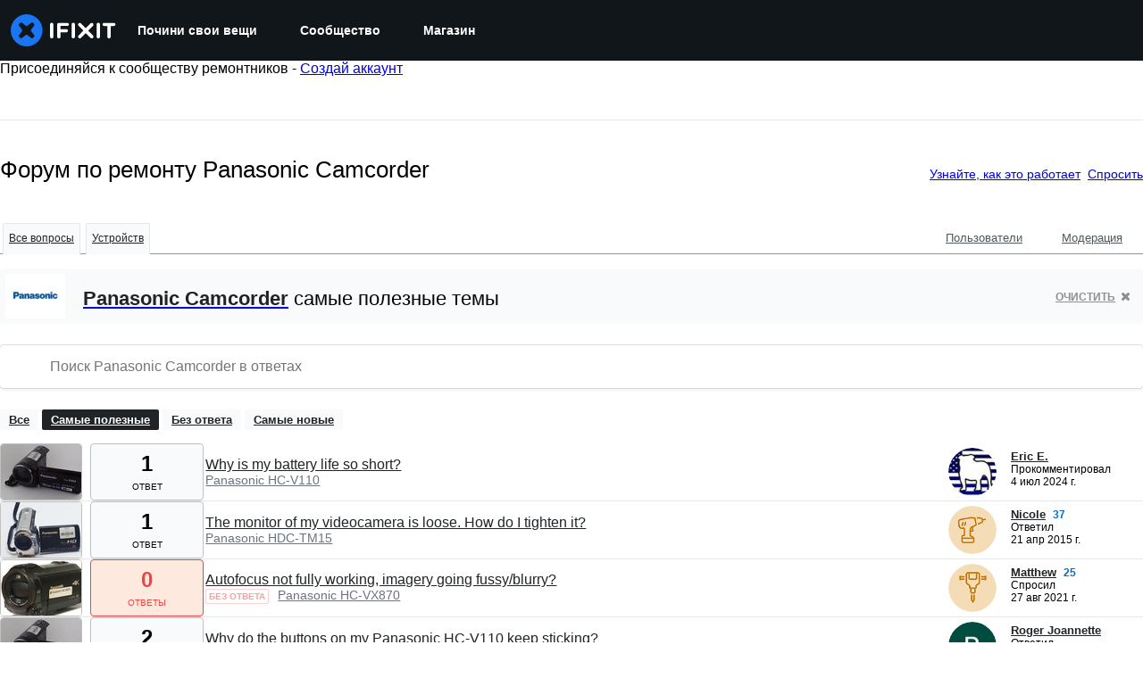

--- FILE ---
content_type: application/javascript
request_url: https://assets.cdn.ifixit.com/Assets/scripts/consent-banner.js.3adf5cc65d998333e273.js
body_size: 6178
content:
try{let e="undefined"!=typeof window?window:"undefined"!=typeof global?global:"undefined"!=typeof globalThis?globalThis:"undefined"!=typeof self?self:{},n=(new e.Error).stack;n&&(e._sentryDebugIds=e._sentryDebugIds||{},e._sentryDebugIds[n]="b5d59987-b3c4-4aca-b4e7-e3cccd518ae0",e._sentryDebugIdIdentifier="sentry-dbid-b5d59987-b3c4-4aca-b4e7-e3cccd518ae0")}catch(e){}{let e="undefined"!=typeof window?window:"undefined"!=typeof global?global:"undefined"!=typeof globalThis?globalThis:"undefined"!=typeof self?self:{};e._sentryModuleMetadata=e._sentryModuleMetadata||{},e._sentryModuleMetadata[(new e.Error).stack]=Object.assign({},e._sentryModuleMetadata[(new e.Error).stack],{"_sentryBundlerPluginAppKey:ifixitFirstParty":!0})}("undefined"!=typeof window?window:"undefined"!=typeof global?global:"undefined"!=typeof globalThis?globalThis:"undefined"!=typeof self?self:{}).SENTRY_RELEASE={id:"3ed145506188ab0a5eb08e6d41236af8ad0973d4"},(globalThis.webpackChunkcarpenter_frontend=globalThis.webpackChunkcarpenter_frontend||[]).push([[2629,7339],{60555:e=>{"use strict";var n=[];function t(e){for(var t=-1,a=0;a<n.length;a++)if(n[a].identifier===e){t=a;break}return t}function a(e,a){for(var o={},i=[],f=0;f<e.length;f++){var s=e[f],c=a.base?s[0]+a.base:s[0],d=o[c]||0,l="".concat(c," ").concat(d);o[c]=d+1;var p=t(l),u={css:s[1],media:s[2],sourceMap:s[3],supports:s[4],layer:s[5]};if(-1!==p)n[p].references++,n[p].updater(u);else{var b=r(u,a);a.byIndex=f,n.splice(f,0,{identifier:l,updater:b,references:1})}i.push(l)}return i}function r(e,n){var t=n.domAPI(n);return t.update(e),function(n){if(n){if(n.css===e.css&&n.media===e.media&&n.sourceMap===e.sourceMap&&n.supports===e.supports&&n.layer===e.layer)return;t.update(e=n)}else t.remove()}}e.exports=function(e,r){var o=a(e=e||[],r=r||{});return function(e){e=e||[];for(var i=0;i<o.length;i++){var f=t(o[i]);n[f].references--}for(var s=a(e,r),c=0;c<o.length;c++){var d=t(o[c]);0===n[d].references&&(n[d].updater(),n.splice(d,1))}o=s}}},62604:e=>{"use strict";var n={};e.exports=function(e,t){var a=function(e){if(void 0===n[e]){var t=document.querySelector(e);if(window.HTMLIFrameElement&&t instanceof window.HTMLIFrameElement)try{t=t.contentDocument.head}catch(e){t=null}n[e]=t}return n[e]}(e);if(!a)throw new Error("Couldn't find a style target. This probably means that the value for the 'insert' parameter is invalid.");a.appendChild(t)}},4927:e=>{"use strict";e.exports=function(e){var n=document.createElement("style");return e.setAttributes(n,e.attributes),e.insert(n,e.options),n}},46699:(e,n,t)=>{"use strict";e.exports=function(e){var n=t.nc;n&&e.setAttribute("nonce",n)}},96448:e=>{"use strict";e.exports=function(e){if("undefined"==typeof document)return{update:function(){},remove:function(){}};var n=e.insertStyleElement(e);return{update:function(t){!function(e,n,t){var a="";t.supports&&(a+="@supports (".concat(t.supports,") {")),t.media&&(a+="@media ".concat(t.media," {"));var r=void 0!==t.layer;r&&(a+="@layer".concat(t.layer.length>0?" ".concat(t.layer):""," {")),a+=t.css,r&&(a+="}"),t.media&&(a+="}"),t.supports&&(a+="}");var o=t.sourceMap;o&&"undefined"!=typeof btoa&&(a+="\n/*# sourceMappingURL=data:application/json;base64,".concat(btoa(unescape(encodeURIComponent(JSON.stringify(o))))," */")),n.styleTagTransform(a,e,n.options)}(n,e,t)},remove:function(){!function(e){if(null===e.parentNode)return!1;e.parentNode.removeChild(e)}(n)}}}},14012:e=>{"use strict";e.exports=function(e,n){if(n.styleSheet)n.styleSheet.cssText=e;else{for(;n.firstChild;)n.removeChild(n.firstChild);n.appendChild(document.createTextNode(e))}}},17192:(e,n,t)=>{"use strict";t.d(n,{A:()=>u,M:()=>i.M_});var a=t(59031),r=t(59524),o=t(95435),i=t(29089),f=t(57538),s=t(7279),c=t(88668),d=t(30321),l=t(45055),p=t(37145);t(10698);const u=(e,n,t)=>{onDomReady((()=>{const u=`.react-component[data-name="${e}"]`,b=document.querySelectorAll(u);Array.convert(b).forEach((u=>{console.time(e);let b={...t,...JSON.parse(u.dataset.props)};(0,s.T)((async()=>{const e=(0,o.createRoot)(u),t=await(0,l.N)();e.render((0,c.initializeReactQuery)((0,a.jsx)(p.A,{children:(0,a.jsx)(d.iX,{growthbook:t,children:(0,a.jsx)(f.Kq,{store:i.M_,children:(0,a.jsx)(r.Dv,{ifixitOrigin:window.origin,isLoggedIn:App.isLoggedIn,priceTiers:App.priceTiers,isOnMobileApp:App.isOnMobileApp,storeLocale:App.userPreferredStoreLocale,children:(0,a.jsx)(n,{...b})})})})})))}),["Error occurred while rendering",n,"with props",b]),console.timeEnd(e)}))}))}},30321:(e,n,t)=>{"use strict";t.d(n,{KH:()=>o,iX:()=>f,mf:()=>i});var a=t(53487);const r=a.createContext({});function o(e){return i().isOn(e)}function i(){const{growthbook:e}=a.useContext(r);if(!e)throw new Error("Missing or invalid GrowthBookProvider");return e}const f=({children:e,growthbook:n})=>{const[t,o]=a.useState(0);return a.useEffect((()=>{if(n&&n.setRenderer)return n.setRenderer((()=>{o((e=>e+1))})),()=>{n.setRenderer((()=>{}))}}),[n]),a.createElement(r.Provider,{value:{growthbook:n}},e)}},5836:e=>{"use strict";e.exports=function(e){var n=[];return n.toString=function(){return this.map((function(n){var t="",a=void 0!==n[5];return n[4]&&(t+="@supports (".concat(n[4],") {")),n[2]&&(t+="@media ".concat(n[2]," {")),a&&(t+="@layer".concat(n[5].length>0?" ".concat(n[5]):""," {")),t+=e(n),a&&(t+="}"),n[2]&&(t+="}"),n[4]&&(t+="}"),t})).join("")},n.i=function(e,t,a,r,o){"string"==typeof e&&(e=[[null,e,void 0]]);var i={};if(a)for(var f=0;f<this.length;f++){var s=this[f][0];null!=s&&(i[s]=!0)}for(var c=0;c<e.length;c++){var d=[].concat(e[c]);a&&i[d[0]]||(void 0!==o&&(void 0===d[5]||(d[1]="@layer".concat(d[5].length>0?" ".concat(d[5]):""," {").concat(d[1],"}")),d[5]=o),t&&(d[2]?(d[1]="@media ".concat(d[2]," {").concat(d[1],"}"),d[2]=t):d[2]=t),r&&(d[4]?(d[1]="@supports (".concat(d[4],") {").concat(d[1],"}"),d[4]=r):d[4]="".concat(r)),n.push(d))}},n}},26932:e=>{"use strict";e.exports=function(e){var n=e[1],t=e[3];if(!t)return n;if("function"==typeof btoa){var a=btoa(unescape(encodeURIComponent(JSON.stringify(t)))),r="sourceMappingURL=data:application/json;charset=utf-8;base64,".concat(a),o="/*# ".concat(r," */");return[n].concat([o]).join("\n")}return[n].join("\n")}},45803:(e,n,t)=>{const a=t(84649);n.yW=a.color,n.xe=a.space,n.mw=a.fontFamily,a.fontSettings,n.J=a.fontSize,n.Wy=a.fontWeight,n.K_=a.lineHeight,n.C9=a.breakpoint,a.minBreakpoint,n.r7=a.shadow,n.Vq=a.borderRadius,n.kY=a.transition},49730:(e,n,t)=>{"use strict";t.d(n,{Ay:()=>s,oG:()=>f,wo:()=>i});var a=t(50350);function r(...e){console.log("gtag",r),window.gtag&&window.gtag(...e)}const o=e=>{const n={...e,eventName:e.eventName||`${window.location.origin}${window.location.pathname}`};(0,a.b)(n),window.gtag&&window.gtag("event",n.eventAction,{event_category:n.eventCategory,event_label:n.eventName,event_value:n.eventValue})},i=(e,n)=>{e.addEventListener("click",(()=>{o(n)}))},f=({variationId:e,experimentId:n})=>{var t;r("event",(t={eventName:"experiment_viewed",experimentId:n,variationId:e}).eventName,{experiment_id:t.experimentId,variation_id:t.variationId})},s=o},50350:(e,n,t)=>{"use strict";t.d(n,{b:()=>a});const a=e=>{var n;n=["trackEvent",e.eventCategory,e.eventAction,e.eventName,e.eventValue],"undefined"!=typeof window&&(window._paq=window._paq||[]).push(n)}},87571:(e,n,t)=>{"use strict";t.d(n,{H:()=>i,a:()=>f});var a=t(59031),r=t(17192),o=t(45733);function i(e){return n=>(0,a.jsx)(o.ChakraDefaultProvider,{children:(0,a.jsx)(e,{...n})})}function f(e,n,t={}){(0,r.A)(e,i(n),t)}},73791:(e,n,t)=>{"use strict";var a=t(59031),r=t(94800),o=t(87571),i=t(58833);(0,o.a)("ConsentBanner",(function({isTest:e,flagEnabled:n,privacyPolicyUrl:t="/Info/Privacy",piwikSiteId:o,needsConsent:f,shopifyConfig:s}){return e&&!n?null:(0,a.jsx)(r._,{CustomLink:({children:e,...n})=>(0,a.jsx)(i.N,{textDecoration:"underline",...n,children:e}),privacyPolicyUrl:t,needsConsent:f,piwikSiteId:o,shopifyConfig:s})}))},37145:(e,n,t)=>{"use strict";t.d(n,{A:()=>o});var a=t(59031),r=t(50813);function o({children:e}){return(0,a.jsx)(r.Dk,{locale:window.App.lang,messages:window.i18nTranslations,children:e})}},59524:(e,n,t)=>{"use strict";t.d(n,{Dv:()=>f,Us:()=>s,bL:()=>c});var a=t(59031),r=t(53487);const o=(0,r.createContext)(null),{Provider:i}=o;function f({ifixitOrigin:e,isLoggedIn:n,adminMessage:t,priceTiers:o,children:f,indexPrefix:s,language:c,isOnMobileApp:d,storeLocale:l}){const p=(0,r.useMemo)((()=>({ifixitOrigin:e,isLoggedIn:n,adminMessage:t,priceTiers:o,indexPrefix:s,language:c,isOnMobileApp:d,storeLocale:l})),[e,n,t,o,s,c,d,l]);return(0,a.jsx)(i,{value:p,children:f})}function s(){const e=(0,r.useContext)(o);if(null===e)throw new Error("useAppContext must be used within a AppProvider");return e}function c({storeCode:e}){const{priceTiers:n}=s();return function({priceTiers:e,storeCode:n}){const t=e[n]??null;return{priceTier:t,isProUser:Boolean(t?.match(/pro/i))}}({priceTiers:n,storeCode:e})}},58833:(e,n,t)=>{"use strict";t.d(n,{N:()=>c});var a=t(59031),r=t(41002),o=t(71687),i=t(6223),f=t(97393),s=t(21481);const c=(0,i.R)((function(e,n){const t=(0,f.V)("Link",e),{className:i,isExternal:c,...d}=(0,r.M)(e);return(0,a.jsx)(s.B.a,{target:c?"_blank":void 0,rel:c?"noopener":void 0,ref:n,className:(0,o.cx)("chakra-link",i),...d,__css:t})}));c.displayName="Link"},101:(e,n,t)=>{"use strict";function a(e){return null!=e&&"object"==typeof e&&"nodeType"in e&&e.nodeType===Node.ELEMENT_NODE}function r(){return Boolean(globalThis?.document)}function o(e){return!(!e.parentElement||!o(e.parentElement))||e.hidden}function i(e){const n=e.getAttribute("contenteditable");return"false"!==n&&null!=n}function f(e){return!0===Boolean(e.getAttribute("disabled"))||!0===Boolean(e.getAttribute("aria-disabled"))}t.d(n,{Bd:()=>r,N3:()=>o,pj:()=>f,sb:()=>a,wu:()=>i})},6365:(e,n,t)=>{"use strict";function a(e,n){const t={};for(const a of n)a in e&&(t[a]=e[a]);return t}t.d(n,{U:()=>a})},84649:e=>{"use strict";e.exports=JSON.parse('{"color":{"black":"#11161a","white":"#fff","whiteAlpha":{"50":"rgba(255, 255, 255, 0.04)","100":"rgba(255, 255, 255, 0.06)","200":"rgba(255, 255, 255, 0.08)","300":"rgba(255, 255, 255, 0.16)","400":"rgba(255, 255, 255, 0.24)","500":"rgba(255, 255, 255, 0.36)","600":"rgba(255, 255, 255, 0.48)","700":"rgba(255, 255, 255, 0.64)","800":"rgba(255, 255, 255, 0.80)","900":"rgba(255, 255, 255, 0.92)"},"blackAlpha":{"50":"rgba(0, 0, 0, 0.04)","100":"rgba(0, 0, 0, 0.06)","200":"rgba(0, 0, 0, 0.08)","300":"rgba(0, 0, 0, 0.16)","400":"rgba(0, 0, 0, 0.24)","500":"rgba(0, 0, 0, 0.36)","600":"rgba(0, 0, 0, 0.48)","700":"rgba(0, 0, 0, 0.64)","800":"rgba(0, 0, 0, 0.80)","900":"rgba(0, 0, 0, 0.92)"},"brand":{"50":"#E0F1FF","100":"#C2E3FF","200":"#85C8FF","300":"#47ACFF","400":"#0A91FF","500":"#0071CE","600":"#005AA3","700":"#00437A","800":"#002D52","900":"#001629","950":"#000B14"},"warmGray":{"50":"#fafaf9","100":"#f5f5f4","200":"#e7e5e4","300":"#d6d3d1","400":"#a8a29e","500":"#78716c","600":"#57534e","700":"#44403c","800":"#292524","900":"#1c1917"},"trueGray":{"50":"#fafafa","100":"#f5f5f5","200":"#e5e5e5","300":"#d4d4d4","400":"#a3a3a3","500":"#737373","600":"#525252","700":"#404040","800":"#262626","900":"#171717"},"coolGray":{"50":"#f9fafb","100":"#f3f4f6","200":"#e5e7eb","300":"#d1d5db","400":"#9ca3af","500":"#6b7280","600":"#4b5563","700":"#374151","800":"#1f2937","900":"#111827"},"blueGray":{"50":"#f8fafc","100":"#f1f5f9","200":"#e2e8f0","300":"#cbd5e1","400":"#94a3b8","500":"#64748b","600":"#475569","700":"#334155","800":"#1e293b","900":"#0f172a"},"rose":{"50":"#fff1f2","100":"#ffe4e6","200":"#fecdd3","300":"#fda4af","400":"#fb7185","500":"#f43f5e","600":"#e11d48","700":"#be123c","800":"#9f1239","900":"#881337"},"pink":{"50":"#fdf2f8","100":"#fce7f3","200":"#fbcfe8","300":"#f9a8d4","400":"#f472b6","500":"#ec4899","600":"#db2777","700":"#be185d","800":"#9d174d","900":"#831843"},"fuchsia":{"50":"#fdf4ff","100":"#fae8ff","200":"#f5d0fe","300":"#f0abfc","400":"#e879f9","500":"#d946ef","600":"#c026d3","700":"#a21caf","800":"#86198f","900":"#701a75"},"purple":{"50":"#faf5ff","100":"#f3e8ff","200":"#e9d5ff","300":"#d8b4fe","400":"#c084fc","500":"#a855f7","600":"#9333ea","700":"#7e22ce","800":"#6b21a8","900":"#581c87"},"violet":{"50":"#f5f3ff","100":"#ede9fe","200":"#ddd6fe","300":"#c4b5fd","400":"#a78bfa","500":"#8b5cf6","600":"#7c3aed","700":"#6d28d9","800":"#5b21b6","900":"#4c1d95"},"indigo":{"50":"#eef2ff","100":"#e0e7ff","200":"#c7d2fe","300":"#a5b4fc","400":"#818cf8","500":"#6366f1","600":"#4f46e5","700":"#4338ca","800":"#3730a3","900":"#312e81"},"blue":{"50":"#eff6ff","100":"#dbeafe","200":"#bfdbfe","300":"#93c5fd","400":"#60a5fa","500":"#3b82f6","600":"#2563eb","700":"#1d4ed8","800":"#1e40af","900":"#1e3a8a","ifixit":"#1975f1"},"lightBlue":{"50":"#f0f9ff","100":"#e0f2fe","200":"#bae6fd","300":"#7dd3fc","400":"#38bdf8","500":"#0ea5e9","600":"#0284c7","700":"#0369a1","800":"#075985","900":"#0c4a6e"},"cyan":{"50":"#ecfeff","100":"#cffafe","200":"#a5f3fc","300":"#67e8f9","400":"#22d3ee","500":"#06b6d4","600":"#0891b2","700":"#0e7490","800":"#155e75","900":"#164e63"},"teal":{"50":"#f0fdfa","100":"#ccfbf1","200":"#99f6e4","300":"#5eead4","400":"#2dd4bf","500":"#14b8a6","600":"#0d9488","700":"#0f766e","800":"#115e59","900":"#134e4a"},"emerald":{"50":"#ecfdf5","100":"#d1fae5","200":"#a7f3d0","300":"#6ee7b7","400":"#34d399","500":"#10b981","600":"#059669","700":"#047857","800":"#065f46","900":"#064e3b"},"green":{"50":"#f0fdf4","100":"#dcfce7","200":"#bbf7d0","300":"#86efac","400":"#4ade80","500":"#22c55e","600":"#16a34a","700":"#15803d","800":"#166534","900":"#14532d"},"lime":{"50":"#f7fee7","100":"#ecfccb","200":"#d9f99d","300":"#bef264","400":"#a3e635","500":"#84cc16","600":"#65a30d","700":"#4d7c0f","800":"#3f6212","900":"#365314"},"yellow":{"50":"#fefce8","100":"#fef9c3","200":"#fef08a","300":"#fde047","400":"#facc15","500":"#eab308","600":"#ca8a04","700":"#a16207","800":"#854d0e","900":"#713f12"},"amber":{"50":"#fffbeb","100":"#fef3c7","200":"#fde68a","300":"#fcd34d","400":"#fbbf24","500":"#f59e0b","600":"#d97706","700":"#b45309","800":"#92400e","900":"#78350f"},"orange":{"50":"#fff7ed","100":"#ffedd5","200":"#fed7aa","300":"#fdba74","400":"#fb923c","500":"#f97316","600":"#ea580c","700":"#c2410c","800":"#9a3412","900":"#7c2d12"},"red":{"50":"#fef2f2","100":"#fee2e2","200":"#fecaca","300":"#fca5a5","400":"#f87171","500":"#ef4444","600":"#dc2626","700":"#b91c1c","800":"#991b1b","900":"#7f1d1d","dozuki":"#dd4124"},"gray":{"50":"#f9fafb","100":"#f3f4f6","200":"#e5e7eb","300":"#d1d5db","400":"#9ca3af","500":"#6b7280","600":"#4b5563","700":"#374151","800":"#1f2937","900":"#111827"}},"space":["0","4px","8px","12px","16px","24px","32px","40px","48px","64px","80px","96px","112px","128px"],"fontFamily":{"arialBlack":"\'Arial Black\', \'Arial Bold\', Gadget, sans-serif","lato":"Lato, -apple-system, BlinkMacSystemFont, \'Segoe UI\', \'Noto Sans\', Helvetica, Arial, sans-serif, \'Apple Color Emoji\', \'Segoe UI Emoji\'","mono":"\'Roboto Mono\', ui-monospace, SFMono-Regular, \'SF Mono\', Menlo, Consolas, monospace","monoSystem":"ui-monospace, SFMono-Regular, \'SF Mono\', Menlo, Consolas, monospace","sansSystem":"-apple-system, BlinkMacSystemFont, \'Segoe UI\', \'Noto Sans\', Helvetica, Arial, sans-serif, \'Apple Color Emoji\', \'Segoe UI Emoji\'","serifSystem":"Georgia, serif"},"fontSize":{"sm":"12px","md":"14px","lg":"16px","xl":"18px","2xl":"20px","3xl":"24px","4xl":"32px","5xl":"40px","6xl":"48px","7xl":"56px","8xl":"64px","9xl":"72px"},"fontWeight":{"normal":400,"semiBold":600,"bold":700},"lineHeight":{"none":1,"base":1.142857143,"tight":1.25,"normal":1.42857,"loose":2},"breakpoint":{"sm":"576px","md":"768px","lg":"1028px","xl":"1280px","2xl":"1536px"},"minBreakpoint":{"sm":"@media (min-width: 576px)","md":"@media (min-width: 768px)","lg":"@media (min-width: 1028px)","xl":"@media (min-width: 1280px)","2xl":"@media (min-width: 1536px)"},"shadow":["0 0 1px rgba(17, 22, 26, 0.2)","0 1px 2px rgba(17, 22, 26, 0.1), 0 2px 4px rgba(17, 22, 26, 0.1)","0 1px 2px rgba(17, 22, 26, 0.1), 0 4px 8px rgba(17, 22, 26, 0.1)","0 2px 4px rgba(17, 22, 26, 0.1), 0 8px 16px rgba(17, 22, 26, 0.2)","0 4px 8px rgba(17, 22, 26, 0.1), 0 16px 32px rgba(17, 22, 26, 0.2)"],"borderRadius":{"sm":"2px","md":"4px","lg":"8px","xl":"16px","pill":"999em"},"transition":{"100":"100ms ease-in-out","150":"150ms ease-in-out","200":"200ms ease-in-out","250":"250ms ease-in-out","300":"300ms ease-in-out","default":"150ms ease-in-out"}}')}},e=>{e.O(0,[7038,7525,6387,9459,4169,5435,6242,9265,8668,5055,319,5733],(()=>e(e.s=73791))),e.O()}]);
//# sourceMappingURL=consent-banner.js.3adf5cc65d998333e273.js.map

--- FILE ---
content_type: application/javascript
request_url: https://assets.cdn.ifixit.com/Assets/scripts/answers-pagination.js.60c1c6d20dd4cdc6b4fe.js
body_size: 13882
content:
try{let e="undefined"!=typeof window?window:"undefined"!=typeof global?global:"undefined"!=typeof globalThis?globalThis:"undefined"!=typeof self?self:{},a=(new e.Error).stack;a&&(e._sentryDebugIds=e._sentryDebugIds||{},e._sentryDebugIds[a]="0ea3e94c-99c0-4126-90bd-f6f1829eea8c",e._sentryDebugIdIdentifier="sentry-dbid-0ea3e94c-99c0-4126-90bd-f6f1829eea8c")}catch(e){}{let e="undefined"!=typeof window?window:"undefined"!=typeof global?global:"undefined"!=typeof globalThis?globalThis:"undefined"!=typeof self?self:{};e._sentryModuleMetadata=e._sentryModuleMetadata||{},e._sentryModuleMetadata[(new e.Error).stack]=Object.assign({},e._sentryModuleMetadata[(new e.Error).stack],{"_sentryBundlerPluginAppKey:ifixitFirstParty":!0})}("undefined"!=typeof window?window:"undefined"!=typeof global?global:"undefined"!=typeof globalThis?globalThis:"undefined"!=typeof self?self:{}).SENTRY_RELEASE={id:"3ed145506188ab0a5eb08e6d41236af8ad0973d4"},(globalThis.webpackChunkcarpenter_frontend=globalThis.webpackChunkcarpenter_frontend||[]).push([[3816,7339],{60555:e=>{"use strict";var a=[];function t(e){for(var t=-1,n=0;n<a.length;n++)if(a[n].identifier===e){t=n;break}return t}function n(e,n){for(var o={},i=[],l=0;l<e.length;l++){var s=e[l],c=n.base?s[0]+n.base:s[0],f=o[c]||0,d="".concat(c," ").concat(f);o[c]=f+1;var u=t(d),p={css:s[1],media:s[2],sourceMap:s[3],supports:s[4],layer:s[5]};if(-1!==u)a[u].references++,a[u].updater(p);else{var h=r(p,n);n.byIndex=l,a.splice(l,0,{identifier:d,updater:h,references:1})}i.push(d)}return i}function r(e,a){var t=a.domAPI(a);return t.update(e),function(a){if(a){if(a.css===e.css&&a.media===e.media&&a.sourceMap===e.sourceMap&&a.supports===e.supports&&a.layer===e.layer)return;t.update(e=a)}else t.remove()}}e.exports=function(e,r){var o=n(e=e||[],r=r||{});return function(e){e=e||[];for(var i=0;i<o.length;i++){var l=t(o[i]);a[l].references--}for(var s=n(e,r),c=0;c<o.length;c++){var f=t(o[c]);0===a[f].references&&(a[f].updater(),a.splice(f,1))}o=s}}},62604:e=>{"use strict";var a={};e.exports=function(e,t){var n=function(e){if(void 0===a[e]){var t=document.querySelector(e);if(window.HTMLIFrameElement&&t instanceof window.HTMLIFrameElement)try{t=t.contentDocument.head}catch(e){t=null}a[e]=t}return a[e]}(e);if(!n)throw new Error("Couldn't find a style target. This probably means that the value for the 'insert' parameter is invalid.");n.appendChild(t)}},4927:e=>{"use strict";e.exports=function(e){var a=document.createElement("style");return e.setAttributes(a,e.attributes),e.insert(a,e.options),a}},46699:(e,a,t)=>{"use strict";e.exports=function(e){var a=t.nc;a&&e.setAttribute("nonce",a)}},96448:e=>{"use strict";e.exports=function(e){if("undefined"==typeof document)return{update:function(){},remove:function(){}};var a=e.insertStyleElement(e);return{update:function(t){!function(e,a,t){var n="";t.supports&&(n+="@supports (".concat(t.supports,") {")),t.media&&(n+="@media ".concat(t.media," {"));var r=void 0!==t.layer;r&&(n+="@layer".concat(t.layer.length>0?" ".concat(t.layer):""," {")),n+=t.css,r&&(n+="}"),t.media&&(n+="}"),t.supports&&(n+="}");var o=t.sourceMap;o&&"undefined"!=typeof btoa&&(n+="\n/*# sourceMappingURL=data:application/json;base64,".concat(btoa(unescape(encodeURIComponent(JSON.stringify(o))))," */")),a.styleTagTransform(n,e,a.options)}(a,e,t)},remove:function(){!function(e){if(null===e.parentNode)return!1;e.parentNode.removeChild(e)}(a)}}}},14012:e=>{"use strict";e.exports=function(e,a){if(a.styleSheet)a.styleSheet.cssText=e;else{for(;a.firstChild;)a.removeChild(a.firstChild);a.appendChild(document.createTextNode(e))}}},17192:(e,a,t)=>{"use strict";t.d(a,{A:()=>p,M:()=>i.M_});var n=t(59031),r=t(59524),o=t(95435),i=t(29089),l=t(57538),s=t(7279),c=t(88668),f=t(30321),d=t(45055),u=t(37145);t(10698);const p=(e,a,t)=>{onDomReady((()=>{const p=`.react-component[data-name="${e}"]`,h=document.querySelectorAll(p);Array.convert(h).forEach((p=>{console.time(e);let h={...t,...JSON.parse(p.dataset.props)};(0,s.T)((async()=>{const e=(0,o.createRoot)(p),t=await(0,d.N)();e.render((0,c.initializeReactQuery)((0,n.jsx)(u.A,{children:(0,n.jsx)(f.iX,{growthbook:t,children:(0,n.jsx)(l.Kq,{store:i.M_,children:(0,n.jsx)(r.Dv,{ifixitOrigin:window.origin,isLoggedIn:App.isLoggedIn,priceTiers:App.priceTiers,isOnMobileApp:App.isOnMobileApp,storeLocale:App.userPreferredStoreLocale,children:(0,n.jsx)(a,{...h})})})})})))}),["Error occurred while rendering",a,"with props",h]),console.timeEnd(e)}))}))}},30321:(e,a,t)=>{"use strict";t.d(a,{KH:()=>o,iX:()=>l,mf:()=>i});var n=t(53487);const r=n.createContext({});function o(e){return i().isOn(e)}function i(){const{growthbook:e}=n.useContext(r);if(!e)throw new Error("Missing or invalid GrowthBookProvider");return e}const l=({children:e,growthbook:a})=>{const[t,o]=n.useState(0);return n.useEffect((()=>{if(a&&a.setRenderer)return a.setRenderer((()=>{o((e=>e+1))})),()=>{a.setRenderer((()=>{}))}}),[a]),n.createElement(r.Provider,{value:{growthbook:a}},e)}},5836:e=>{"use strict";e.exports=function(e){var a=[];return a.toString=function(){return this.map((function(a){var t="",n=void 0!==a[5];return a[4]&&(t+="@supports (".concat(a[4],") {")),a[2]&&(t+="@media ".concat(a[2]," {")),n&&(t+="@layer".concat(a[5].length>0?" ".concat(a[5]):""," {")),t+=e(a),n&&(t+="}"),a[2]&&(t+="}"),a[4]&&(t+="}"),t})).join("")},a.i=function(e,t,n,r,o){"string"==typeof e&&(e=[[null,e,void 0]]);var i={};if(n)for(var l=0;l<this.length;l++){var s=this[l][0];null!=s&&(i[s]=!0)}for(var c=0;c<e.length;c++){var f=[].concat(e[c]);n&&i[f[0]]||(void 0!==o&&(void 0===f[5]||(f[1]="@layer".concat(f[5].length>0?" ".concat(f[5]):""," {").concat(f[1],"}")),f[5]=o),t&&(f[2]?(f[1]="@media ".concat(f[2]," {").concat(f[1],"}"),f[2]=t):f[2]=t),r&&(f[4]?(f[1]="@supports (".concat(f[4],") {").concat(f[1],"}"),f[4]=r):f[4]="".concat(r)),a.push(f))}},a}},26932:e=>{"use strict";e.exports=function(e){var a=e[1],t=e[3];if(!t)return a;if("function"==typeof btoa){var n=btoa(unescape(encodeURIComponent(JSON.stringify(t)))),r="sourceMappingURL=data:application/json;charset=utf-8;base64,".concat(n),o="/*# ".concat(r," */");return[a].concat([o]).join("\n")}return[a].join("\n")}},45803:(e,a,t)=>{const n=t(84649);a.yW=n.color,a.xe=n.space,a.mw=n.fontFamily,n.fontSettings,a.J=n.fontSize,a.Wy=n.fontWeight,a.K_=n.lineHeight,a.C9=n.breakpoint,n.minBreakpoint,a.r7=n.shadow,a.Vq=n.borderRadius,a.kY=n.transition},66517:(e,a,t)=>{"use strict";var n=t(59031),r=t(87571),o=t(21481),i=t(97393),l=t(96872),s=t(90679),c=t(44543),f=t(53487),d=t(30997);function u({defaultPage:e=1,page:a,numberOfPages:t,visibleNumberOfPages:n=7,onChange:r}){const[o,i]=(0,d.i)({defaultValue:null==a?e:void 0,value:a,onChange:r}),l=Math.floor(n/2),s=Math.min(Math.max(1,o-l),Math.max(1,t-n+1)),c=Math.min(t,s+n-1),u=o>1,p=o<t,h=(0,f.useCallback)((()=>{i((e=>e>1?e-1:e))}),[i]),g=(0,f.useCallback)((()=>{i((e=>e<t?e+1:e))}),[i,t]),x=(0,f.useCallback)((()=>{i(1)}),[i]),v=(0,f.useCallback)((()=>{i(t)}),[i,t]),b=(0,f.useCallback)((e=>{i(e>t?t:e<1?1:e)}),[t,i]),m=(0,f.useMemo)((()=>{return e=c-s+1,a=s,Array.from({length:e},((e,t)=>a+t));var e,a}),[s,c]);return{currentPage:o,numberOfPages:t,pages:m,hasPrevious:u,hasNext:p,previous:h,next:g,first:x,last:v,goto:b}}var p=t(22239),h=t(97287),g=t(49826);const x=(0,f.forwardRef)(((e,a)=>{const{currentPage:t,numberOfPages:r}=u(e),o=(0,p.A)({base:3,sm:5,lg:7}),[i,s]=(0,f.useState)(e.visibleNumberOfPages??3);(0,f.useEffect)((()=>{o&&!e.visibleNumberOfPages&&s(o)}),[o]);const c=e.getPageUrl?e.getPageUrl:e=>{};return(0,n.jsx)(l.z,{justify:"center",ref:a,py:8,children:(0,n.jsx)(b,{numberOfPages:r,page:t,onChange:a=>e.onChange?.(a),size:{base:"sm",md:"md"},visibleNumberOfPages:i,children:a=>(0,n.jsxs)(n.Fragment,{children:[(0,n.jsx)(m,{children:(0,n.jsx)(w,{"aria-label":"Go to first page",page:"first",href:c(1),icon:()=>(0,n.jsx)(g.hw,{icon:h.nvA,h:"3",color:"gray.600"}),onClick:t=>{e.onChange&&(t.preventDefault(),a.first())}})}),(0,n.jsx)(m,{children:(0,n.jsx)(w,{"aria-label":"Go to previous page",page:"previous",href:c(t-1),icon:()=>(0,n.jsx)(g.hw,{icon:h.Wzs,h:"3",color:"gray.600"}),onClick:t=>{e.onChange&&(t.preventDefault(),a.previous())}})}),a.pages.map((t=>(0,n.jsx)(m,{children:(0,n.jsx)(w,{"aria-label":a.currentPage===t?"current page":`go to page ${t}`,page:t,href:c(t),onClick:n=>{e.onChange&&(n.preventDefault(),a.goto(t))},fontSize:"sm",fontWeight:"medium"})},t))),(0,n.jsx)(m,{children:(0,n.jsx)(w,{"aria-label":"Go to next page","data-testid":"next-page",page:"next",href:c(t+1),icon:()=>(0,n.jsx)(g.hw,{icon:h.XkK,h:"3",color:"gray.600"}),onClick:t=>{e.onChange&&(t.preventDefault(),a.next())}})}),(0,n.jsx)(m,{children:(0,n.jsx)(w,{"aria-label":"Go to last page",page:"last",href:c(r),icon:()=>(0,n.jsx)(g.hw,{icon:h.u3t,h:"3",color:"gray.600"}),onClick:t=>{e.onChange&&(t.preventDefault(),a.last())}})})]})})})})),v=(0,f.createContext)(null),b=(0,o.B)((({className:e,numberOfPages:a,defaultPage:t,page:r,visibleNumberOfPages:s,onChange:c,children:f,variant:d,size:p,colorScheme:h,...g})=>{const x=(0,i.o)("Pagination",{size:p,variant:d,colorScheme:h}),b=u({numberOfPages:a,visibleNumberOfPages:s,defaultPage:t,page:r,onChange:c});return(0,n.jsx)(v.Provider,{value:b,children:(0,n.jsx)(o.B.nav,{__css:x.container,className:e,...g,children:(0,n.jsx)(l.z,{as:"ul",listStyleType:"none",p:"0",children:"function"==typeof f?f(b):f})})})}));function m(e){return(0,n.jsx)(s.a,{as:"li",...e})}function w({page:e,icon:a,children:t,...r}){const l=(0,i.o)("Pagination"),{currentPage:s,numberOfPages:d,hasPrevious:u,hasNext:p}=function(){const e=(0,f.useContext)(v);if(null==e)throw new Error("usePaginationContext: `context` is undefined. Seems you forgot to wrap the pagination parts in `<Pagination />`");return e}(),h="previous"===e&&!u||"next"===e&&!p||"first"===e&&1==s||"last"===e&&s==d,g="number"==typeof e;if(e===s)return(0,n.jsx)(o.B.a,{"aria-current":"page",...r,__css:l.pageLink,children:null==t?e:t});let x;return x=null!=a?(0,n.jsx)(c.I,{as:a,color:"currentColor"}):null==t?e:t,h?(r.href=void 0,(0,n.jsx)(o.B.button,{disabled:h,...r,__css:g?l.pageLink:l.link,children:x})):(0,n.jsx)(o.B.a,{...r,__css:g?l.pageLink:l.link,children:x})}function C(e){if(1===e)return window.location.href.replace(/\/\d+(?=(?:\?|#|$))/,"");const a=/\/\d+(?=(?:\?|#|$))/,t=/((\?|#).*)/,n=window.location.href;return a.test(n)?window.location.href.replace(a,"/"+e.toString()):t.test(n)?`${n.replace(t,"")}/${e}${n.match(t)?.[0]??""}`:window.location.href.endsWith("/")?`${n}${e}`:`${n}/${e}`}(0,r.a)("AnswersPaginationComponent",(function(e){const a={...e,getPageUrl:C};return(0,n.jsx)(x,{...a})}))},49730:(e,a,t)=>{"use strict";t.d(a,{Ay:()=>s,oG:()=>l,wo:()=>i});var n=t(50350);function r(...e){console.log("gtag",r),window.gtag&&window.gtag(...e)}const o=e=>{const a={...e,eventName:e.eventName||`${window.location.origin}${window.location.pathname}`};(0,n.b)(a),window.gtag&&window.gtag("event",a.eventAction,{event_category:a.eventCategory,event_label:a.eventName,event_value:a.eventValue})},i=(e,a)=>{e.addEventListener("click",(()=>{o(a)}))},l=({variationId:e,experimentId:a})=>{var t;r("event",(t={eventName:"experiment_viewed",experimentId:a,variationId:e}).eventName,{experiment_id:t.experimentId,variation_id:t.variationId})},s=o},50350:(e,a,t)=>{"use strict";t.d(a,{b:()=>n});const n=e=>{var a;a=["trackEvent",e.eventCategory,e.eventAction,e.eventName,e.eventValue],"undefined"!=typeof window&&(window._paq=window._paq||[]).push(a)}},87571:(e,a,t)=>{"use strict";t.d(a,{H:()=>i,a:()=>l});var n=t(59031),r=t(17192),o=t(45733);function i(e){return a=>(0,n.jsx)(o.ChakraDefaultProvider,{children:(0,n.jsx)(e,{...a})})}function l(e,a,t={}){(0,r.A)(e,i(a),t)}},37145:(e,a,t)=>{"use strict";t.d(a,{A:()=>o});var n=t(59031),r=t(50813);function o({children:e}){return(0,n.jsx)(r.Dk,{locale:window.App.lang,messages:window.i18nTranslations,children:e})}},59524:(e,a,t)=>{"use strict";t.d(a,{Dv:()=>l,Us:()=>s,bL:()=>c});var n=t(59031),r=t(53487);const o=(0,r.createContext)(null),{Provider:i}=o;function l({ifixitOrigin:e,isLoggedIn:a,adminMessage:t,priceTiers:o,children:l,indexPrefix:s,language:c,isOnMobileApp:f,storeLocale:d}){const u=(0,r.useMemo)((()=>({ifixitOrigin:e,isLoggedIn:a,adminMessage:t,priceTiers:o,indexPrefix:s,language:c,isOnMobileApp:f,storeLocale:d})),[e,a,t,o,s,c,f,d]);return(0,n.jsx)(i,{value:u,children:l})}function s(){const e=(0,r.useContext)(o);if(null===e)throw new Error("useAppContext must be used within a AppProvider");return e}function c({storeCode:e}){const{priceTiers:a}=s();return function({priceTiers:e,storeCode:a}){const t=e[a]??null;return{priceTier:t,isProUser:Boolean(t?.match(/pro/i))}}({priceTiers:a,storeCode:e})}},49826:(e,a,t)=>{"use strict";t.d(a,{fv:()=>f,hw:()=>o,mX:()=>s,lN:()=>H,Cb:()=>L,ML:()=>v,TM:()=>l,Pf:()=>c,Dl:()=>u,xG:()=>d,pk:()=>p,OM:()=>g,z0:()=>h,bd:()=>x});var n=t(21481),r=t(25036);const o=(0,n.B)(r.g,{baseStyle:{display:"flex",alignItems:"center"}});var i=t(59031);const l=function(e){return(0,i.jsx)("svg",{viewBox:"0 0 640 512",xmlns:"http://www.w3.org/2000/svg",fill:"currentColor",...e,children:(0,i.jsx)("path",{fillRule:"evenodd",clipRule:"evenodd",d:"M448 164C459 164 468 172.1 468 184V188H528C539 188 548 196.1 548 208C548 219 539 228 528 228H526L524.4 232.5C515.5 256.1 501.9 279.1 484.7 297.9C485.6 298.4 486.5 298.1 487.4 299.5L506.3 310.8C515.8 316.5 518.8 328.8 513.1 338.3C507.5 347.8 495.2 350.8 485.7 345.1L466.8 333.8C462.4 331.1 457.1 328.3 453.7 325.3C443.2 332.8 431.8 339.3 419.8 344.7L416.1 346.3C406 350.8 394.2 346.2 389.7 336.1C385.2 326 389.8 314.2 399.9 309.7L403.5 308.1C409.9 305.2 416.1 301.1 422 298.3L409.9 286.1C402 278.3 402 265.7 409.9 257.9C417.7 250 430.3 250 438.1 257.9L452.7 272.4L453.3 272.1C465.7 259.9 475.8 244.7 483.1 227.1H376C364.1 227.1 356 219 356 207.1C356 196.1 364.1 187.1 376 187.1H428V183.1C428 172.1 436.1 163.1 448 163.1L448 164zM160 233.2L179 276H140.1L160 233.2zM0 128C0 92.65 28.65 64 64 64H576C611.3 64 640 92.65 640 128V384C640 419.3 611.3 448 576 448H64C28.65 448 0 419.3 0 384V128zM320 384H576V128H320V384zM178.3 175.9C175.1 168.7 167.9 164 160 164C152.1 164 144.9 168.7 141.7 175.9L77.72 319.9C73.24 329.1 77.78 341.8 87.88 346.3C97.97 350.8 109.8 346.2 114.3 336.1L123.2 315.1H196.8L205.7 336.1C210.2 346.2 222 350.8 232.1 346.3C242.2 341.8 246.8 329.1 242.3 319.9L178.3 175.9z"})})},s=function(e){return(0,i.jsx)("svg",{viewBox:"0 0 16 16",fill:"currentColor",xmlns:"http://www.w3.org/2000/svg",...e,children:(0,i.jsx)("path",{d:"M16 1.714v12.572c0 .946-.768 1.714-1.714 1.714h-3.047V9.671h2.165l.31-2.414H11.24V5.714c0-.7.193-1.175 1.197-1.175h1.278V2.382a17.19 17.19 0 00-1.864-.096c-1.843 0-3.107 1.125-3.107 3.193V7.26H6.57v2.414h2.175V16H1.714A1.715 1.715 0 010 14.286V1.714C0 .768.768 0 1.714 0h12.572C15.232 0 16 .768 16 1.714z"})})},c=function(e){return(0,i.jsxs)("svg",{xmlns:"http://www.w3.org/2000/svg",width:"61.076954mm",height:"65.47831mm",viewBox:"0 0 216.4144 232.00976",fill:"currentColor",...e,children:[(0,i.jsx)("path",{fill:"currentColor",d:"M211.80734 139.0875c-3.18125 16.36625-28.4925 34.2775-57.5625 37.74875-15.15875 1.80875-30.08375 3.47125-45.99875 2.74125-26.0275-1.1925-46.565-6.2125-46.565-6.2125 0 2.53375.15625 4.94625.46875 7.2025 3.38375 25.68625 25.47 27.225 46.39125 27.9425 21.11625.7225 39.91875-5.20625 39.91875-5.20625l.8675 19.09s-14.77 7.93125-41.08125 9.39c-14.50875.7975-32.52375-.365-53.50625-5.91875C9.23234 213.82 1.40609 165.31125.20859 116.09125c-.365-14.61375-.14-28.39375-.14-39.91875 0-50.33 32.97625-65.0825 32.97625-65.0825C49.67234 3.45375 78.20359.2425 107.86484 0h.72875c29.66125.2425 58.21125 3.45375 74.8375 11.09 0 0 32.975 14.7525 32.975 65.0825 0 0 .41375 37.13375-4.59875 62.915"}),(0,i.jsx)("path",{fill:"#11161a",d:"M177.50984 80.077v60.94125h-24.14375v-59.15c0-12.46875-5.24625-18.7975-15.74-18.7975-11.6025 0-17.4175 7.5075-17.4175 22.3525v32.37625H96.20734V85.42325c0-14.845-5.81625-22.3525-17.41875-22.3525-10.49375 0-15.74 6.32875-15.74 18.7975v59.15H38.90484V80.077c0-12.455 3.17125-22.3525 9.54125-29.675 6.56875-7.3225 15.17125-11.07625 25.85-11.07625 12.355 0 21.71125 4.74875 27.8975 14.2475l6.01375 10.08125 6.015-10.08125c6.185-9.49875 15.54125-14.2475 27.8975-14.2475 10.6775 0 19.28 3.75375 25.85 11.07625 6.36875 7.3225 9.54 17.22 9.54 29.675"})]})},f=function(){return(0,i.jsx)("svg",{width:"21",height:"21",viewBox:"0 0 600 530",version:"1.1",xmlns:"http://www.w3.org/2000/svg",children:(0,i.jsx)("path",{fill:"currentColor",d:"m135.72 44.03c66.496 49.921 138.02 151.14 164.28 205.46 26.262-54.316 97.782-155.54 164.28-205.46 47.98-36.021 125.72-63.892 125.72 24.795 0 17.712-10.155 148.79-16.111 170.07-20.703 73.984-96.144 92.854-163.25 81.433 117.3 19.964 147.14 86.092 82.697 152.22-122.39 125.59-175.91-31.511-189.63-71.766-2.514-7.3797-3.6904-10.832-3.7077-7.8964-0.0174-2.9357-1.1937 0.51669-3.7077 7.8964-13.714 40.255-67.233 197.36-189.63 71.766-64.444-66.128-34.605-132.26 82.697-152.22-67.108 11.421-142.55-7.4491-163.25-81.433-5.9562-21.282-16.111-152.36-16.111-170.07 0-88.687 77.742-60.816 125.72-24.795z"})})},d=function(e){return(0,i.jsxs)("svg",{viewBox:"0 0 18 16",fill:"currentColor",xmlns:"http://www.w3.org/2000/svg",...e,children:[(0,i.jsx)("path",{fillRule:"evenodd",clipRule:"evenodd",d:"M13.588 8l-3.397 6H3.397L0 8l3.397-6h6.794l3.397 6zM8.984 4.132L11.174 8l-2.19 3.868h-4.38L2.414 8l2.19-3.868h4.38z"}),(0,i.jsx)("path",{d:"M12.038 2l3.508 6.107L12.16 14h2.454L18 8.107 14.492 2h-2.454z",fill:"#39444D"})]})},u=function(e){return(0,i.jsxs)("svg",{viewBox:"0 0 24 24.02",fill:"currentColor",xmlns:"http://www.w3.org/2000/svg",...e,children:[(0,i.jsx)("path",{fill:"currentColor",d:"m24,12C24,5.37,18.63,0,12,0,5.37,0,0,5.37,0,12c0,0,0,.01,0,.02,0,6.63,5.37,12,12,12v-.02c6.63,0,12-5.37,12-12Zm-15.02,2.31c.48,1.25,1.71,2.06,3.06,2,1.34.06,2.57-.74,3.06-2l1.16.39c-.46,1.12-1.35,2.01-2.47,2.47-2.33.96-5-.14-5.96-2.47l1.16-.39Zm-.55-3.39c0-.64.52-1.16,1.16-1.16s1.16.52,1.16,1.16-.52,1.16-1.16,1.16-1.16-.52-1.16-1.16Zm5.97,1.16c-.64,0-1.16-.52-1.16-1.16s.52-1.16,1.16-1.16c0,0,0,0,0,0,.64,0,1.16.52,1.16,1.16s-.52,1.16-1.16,1.16Zm-2.3,9.33c-5.06.05-9.2-4-9.26-9.06-.05-5.06,4-9.2,9.06-9.26l-1.35-1.35,1.24-1.2,3.61,3.61-3.66,3.66-1.18-1.18,1.62-1.62h-.18c-2.38,0-4.6,1.16-5.96,3.12-2.28,3.29-1.47,7.81,1.82,10.09,3.29,2.28,7.81,1.47,10.09-1.82,2.28-3.29,1.47-7.81-1.82-10.09l1.11-1.55c2.45,1.71,3.92,4.51,3.92,7.49,0,0,0,0,0,0h0s0,0,0,0c0,5.02-4.04,9.1-9.06,9.15Z"}),(0,i.jsx)("polygon",{points:"21.16 12.26 21.16 12.27 21.16 12.27 21.16 12.26"})]})},p=function(e){return(0,i.jsx)("svg",{"aria-label":"Threads",viewBox:"0 0 192 192",xmlns:"http://www.w3.org/2000/svg",fill:"currentColor",...e,children:(0,i.jsx)("path",{className:"x19hqcy",d:"M141.537 88.9883C140.71 88.5919 139.87 88.2104 139.019 87.8451C137.537 60.5382 122.616 44.905 97.5619 44.745C97.4484 44.7443 97.3355 44.7443 97.222 44.7443C82.2364 44.7443 69.7731 51.1409 62.102 62.7807L75.881 72.2328C81.6116 63.5383 90.6052 61.6848 97.2286 61.6848C97.3051 61.6848 97.3819 61.6848 97.4576 61.6855C105.707 61.7381 111.932 64.1366 115.961 68.814C118.893 72.2193 120.854 76.925 121.825 82.8638C114.511 81.6207 106.601 81.2385 98.145 81.7233C74.3247 83.0954 59.0111 96.9879 60.0396 116.292C60.5615 126.084 65.4397 134.508 73.775 140.011C80.8224 144.663 89.899 146.938 99.3323 146.423C111.79 145.74 121.563 140.987 128.381 132.296C133.559 125.696 136.834 117.143 138.28 106.366C144.217 109.949 148.617 114.664 151.047 120.332C155.179 129.967 155.42 145.8 142.501 158.708C131.182 170.016 117.576 174.908 97.0135 175.059C74.2042 174.89 56.9538 167.575 45.7381 153.317C35.2355 139.966 29.8077 120.682 29.6052 96C29.8077 71.3178 35.2355 52.0336 45.7381 38.6827C56.9538 24.4249 74.2039 17.11 97.0132 16.9405C119.988 17.1113 137.539 24.4614 149.184 38.788C154.894 45.8136 159.199 54.6488 162.037 64.9503L178.184 60.6422C174.744 47.9622 169.331 37.0357 161.965 27.974C147.036 9.60668 125.202 0.195148 97.0695 0H96.9569C68.8816 0.19447 47.2921 9.6418 32.7883 28.0793C19.8819 44.4864 13.2244 67.3157 13.0007 95.9325L13 96L13.0007 96.0675C13.2244 124.684 19.8819 147.514 32.7883 163.921C47.2921 182.358 68.8816 191.806 96.9569 192H97.0695C122.03 191.827 139.624 185.292 154.118 170.811C173.081 151.866 172.51 128.119 166.26 113.541C161.776 103.087 153.227 94.5962 141.537 88.9883ZM98.4405 129.507C88.0005 130.095 77.1544 125.409 76.6196 115.372C76.2232 107.93 81.9158 99.626 99.0812 98.6368C101.047 98.5234 102.976 98.468 104.871 98.468C111.106 98.468 116.939 99.0737 122.242 100.233C120.264 124.935 108.662 128.946 98.4405 129.507Z"})})},h=function(e){return(0,i.jsx)("svg",{viewBox:"0 0 24 24",fill:"currentColor",xmlns:"http://www.w3.org/2000/svg",...e,children:(0,i.jsx)("path",{d:"M 2.3671875 3 L 9.4628906 13.140625 L 2.7402344 21 L 5.3808594 21 L 10.644531 14.830078 L 14.960938 21 L 21.871094 21 L 14.449219 10.375 L 20.740234 3 L 18.140625 3 L 13.271484 8.6875 L 9.2988281 3 L 2.3671875 3 z M 6.2070312 5 L 8.2558594 5 L 18.033203 19 L 16.001953 19 L 6.2070312 5 z"})})},g=function(e){return(0,i.jsx)("svg",{viewBox:"0 0 448 512",fill:"currentColor",xmlns:"http://www.w3.org/2000/svg",...e,children:(0,i.jsx)("path",{d:"M448,209.91a210.06,210.06,0,0,1-122.77-39.25V349.38A162.55,162.55,0,1,1,185,188.31V278.2a74.62,74.62,0,1,0,52.23,71.18V0l88,0a121.18,121.18,0,0,0,1.86,22.17h0A122.18,122.18,0,0,0,381,102.39a121.43,121.43,0,0,0,67,20.14Z"})})},x=function(e){return(0,i.jsx)("svg",{viewBox:"0 0 18 16",fill:"currentColor",xmlns:"http://www.w3.org/2000/svg",...e,children:(0,i.jsx)("path",{d:"M17.177 3.878a2.144 2.144 0 00-1.51-1.52C14.338 2 9 2 9 2s-5.337 0-6.668.359A2.144 2.144 0 00.823 3.878C.467 5.218.467 8.012.467 8.012s0 2.795.356 4.135a2.113 2.113 0 001.51 1.494C3.662 14 9 14 9 14s5.337 0 6.668-.359a2.113 2.113 0 001.509-1.494c.356-1.34.356-4.135.356-4.135s0-2.795-.356-4.134zM7.255 10.55V5.475l4.46 2.537-4.46 2.538z"})})},v=function(e){return(0,i.jsx)("svg",{viewBox:"0 0 17 16",fill:"currentColor",xmlns:"http://www.w3.org/2000/svg",...e,children:(0,i.jsx)("path",{d:"M8.004 3.898A4.096 4.096 0 003.9 8a4.096 4.096 0 004.103 4.102A4.096 4.096 0 0012.106 8a4.096 4.096 0 00-4.102-4.102zm0 6.769A2.672 2.672 0 015.337 8a2.67 2.67 0 012.667-2.667A2.67 2.67 0 0110.67 8c0 1.47-1.2 2.667-2.667 2.667zM13.23 3.73a.955.955 0 01-.956.957.957.957 0 11.957-.957zm2.717.971c-.06-1.282-.353-2.417-1.292-3.352C13.72.413 12.585.12 11.303.056 9.98-.019 6.022-.019 4.7.056 3.423.116 2.288.41 1.35 1.346.409 2.28.12 3.415.056 4.697c-.075 1.32-.075 5.28 0 6.6.06 1.283.354 2.418 1.293 3.353.939.936 2.07 1.229 3.352 1.293 1.321.075 5.28.075 6.602 0 1.281-.06 2.416-.354 3.352-1.293.935-.935 1.228-2.07 1.292-3.352.075-1.321.075-5.277 0-6.598zm-1.706 8.015a2.7 2.7 0 01-1.521 1.521c-1.053.418-3.553.322-4.716.322-1.164 0-3.667.092-4.717-.322a2.7 2.7 0 01-1.52-1.52C1.348 11.662 1.444 9.163 1.444 8c0-1.164-.093-3.667.321-4.716a2.7 2.7 0 011.521-1.521c1.054-.418 3.553-.322 4.717-.322 1.163 0 3.666-.092 4.716.322a2.7 2.7 0 011.52 1.52c.418 1.054.322 3.553.322 4.717 0 1.164.097 3.667-.321 4.716z"})})};var b=t(6223),m=t(44543);const w=function(e){return(0,i.jsxs)("svg",{viewBox:"0 0 16 12",fill:"none",xmlns:"http://www.w3.org/2000/svg",...e,children:[(0,i.jsx)("path",{fill:"#2E4E9D",d:"M0 0h16v12H0z"}),(0,i.jsx)("mask",{id:"au-flag_svg__a",maskUnits:"userSpaceOnUse",x:0,y:0,width:10,height:7,children:(0,i.jsx)("path",{fill:"#C4C4C4",d:"M0 0h10v7H0z"})}),(0,i.jsxs)("g",{mask:"url(#au-flag_svg__a)",children:[(0,i.jsx)("path",{d:"M11-1.167L-1 8.167",stroke:"#fff",strokeWidth:2.5}),(0,i.jsx)("path",{d:"M11-1.167L-1 8.167",stroke:"#DC251C",strokeWidth:.75}),(0,i.jsx)("path",{d:"M-1-1.167l12 9.334",stroke:"#fff",strokeWidth:2.5}),(0,i.jsx)("path",{d:"M-1-1.167l12 9.334",stroke:"#DC251C",strokeWidth:.75}),(0,i.jsx)("path",{d:"M5 0v7M0 3.5h10",stroke:"#fff",strokeWidth:3}),(0,i.jsx)("path",{d:"M5 0v7M0 3.5h10",stroke:"#DC251C",strokeWidth:2})]}),(0,i.jsx)("circle",{cx:12.5,cy:2.5,r:.5,fill:"#fff"}),(0,i.jsx)("circle",{cx:11.5,cy:5.5,r:.5,fill:"#fff"}),(0,i.jsx)("circle",{cx:14.5,cy:4.5,r:.5,fill:"#fff"}),(0,i.jsx)("circle",{cx:13.5,cy:6.5,r:.5,fill:"#fff"}),(0,i.jsx)("circle",{cx:12.5,cy:9.5,r:.5,fill:"#fff"}),(0,i.jsx)("circle",{cx:5,cy:10,r:1,fill:"#fff"})]})},C=function(e){return(0,i.jsxs)("svg",{viewBox:"0 0 16 12",fill:"none",xmlns:"http://www.w3.org/2000/svg",...e,children:[(0,i.jsx)("path",{fill:"#F5F8FB",d:"M0 0h16v12H0z"}),(0,i.jsx)("path",{fill:"#E31D1C",d:"M4 0v12H0V0zM16 0v12h-4V0z"}),(0,i.jsx)("path",{d:"M6.91 4.024L8 2.5l1.09 1.524v1.298l1.91.216L9.636 7.27l-1.09.433-.355 1.167a.2.2 0 01-.382 0l-.354-1.167-1.091-.433L5 5.54l1.91-.217V4.024z",fill:"#DC251C"})]})},y=function(e){return(0,i.jsxs)("svg",{viewBox:"0 0 16 12",fill:"none",xmlns:"http://www.w3.org/2000/svg",...e,children:[(0,i.jsx)("path",{fill:"#272727",d:"M0 0h16v12H0z"}),(0,i.jsx)("path",{fill:"#E31D1C",d:"M0 4h16v4H0z"}),(0,i.jsx)("path",{fill:"#FFD018",d:"M0 8h16v4H0z"})]})},M=function(e){return(0,i.jsxs)("svg",{viewBox:"0 0 16 12",fill:"none",xmlns:"http://www.w3.org/2000/svg",...e,children:[(0,i.jsx)("path",{fill:"#41479B",d:"M0 0h16v12H0z"}),(0,i.jsx)("path",{d:"M7.955 1.09a.05.05 0 01.09 0l.237.482a.05.05 0 00.038.027l.53.077a.05.05 0 01.029.086l-.385.374a.05.05 0 00-.014.044l.09.53a.05.05 0 01-.072.052l-.475-.25a.05.05 0 00-.046 0l-.475.25a.05.05 0 01-.073-.053l.091-.529a.05.05 0 00-.014-.044l-.385-.374a.05.05 0 01.028-.086L7.68 1.6a.05.05 0 00.038-.027l.237-.481zM7.955 9.09a.05.05 0 01.09 0l.237.482a.05.05 0 00.038.027l.53.077a.05.05 0 01.029.086l-.385.374a.05.05 0 00-.014.044l.09.53a.05.05 0 01-.072.052l-.475-.25a.05.05 0 00-.046 0l-.475.25a.05.05 0 01-.073-.053l.091-.529a.05.05 0 00-.014-.044l-.385-.374a.05.05 0 01.028-.086L7.68 9.6a.05.05 0 00.038-.027l.237-.481zM3.955 5.09a.05.05 0 01.09 0l.237.482a.05.05 0 00.038.027l.53.077a.05.05 0 01.029.086l-.385.374a.05.05 0 00-.014.044l.09.53a.05.05 0 01-.072.052l-.475-.25a.05.05 0 00-.046 0l-.475.25a.05.05 0 01-.073-.053l.091-.529a.05.05 0 00-.014-.044l-.385-.374a.05.05 0 01.028-.086L3.68 5.6a.05.05 0 00.038-.027l.237-.481zM11.955 5.09a.05.05 0 01.09 0l.237.482a.05.05 0 00.038.027l.53.077a.05.05 0 01.029.086l-.385.374a.05.05 0 00-.014.044l.09.53a.05.05 0 01-.072.052l-.475-.25a.05.05 0 00-.046 0l-.475.25a.05.05 0 01-.073-.053l.091-.529a.05.05 0 00-.014-.044l-.385-.374a.05.05 0 01.028-.086l.531-.077a.05.05 0 00.038-.027l.237-.481zM9.955 1.627a.05.05 0 01.09 0l.237.48a.05.05 0 00.038.028l.53.077a.05.05 0 01.029.086l-.385.374a.05.05 0 00-.014.044l.09.529a.05.05 0 01-.072.053l-.475-.25a.05.05 0 00-.046 0l-.475.25a.05.05 0 01-.073-.053l.091-.529a.05.05 0 00-.014-.044l-.385-.374a.05.05 0 01.028-.086l.531-.077a.05.05 0 00.038-.027l.237-.481zM5.955 8.555a.05.05 0 01.09 0l.237.481a.05.05 0 00.038.027l.53.078a.05.05 0 01.029.085l-.385.374a.05.05 0 00-.014.045l.09.528a.05.05 0 01-.072.053l-.475-.25a.05.05 0 00-.046 0l-.475.25a.05.05 0 01-.073-.053l.091-.528a.05.05 0 00-.014-.045l-.385-.374a.05.05 0 01.028-.085l.531-.078a.05.05 0 00.038-.027l.237-.481zM4.491 3.09a.05.05 0 01.09 0l.237.482a.05.05 0 00.038.027l.53.077a.05.05 0 01.028.086l-.384.374a.05.05 0 00-.014.044l.09.53a.05.05 0 01-.072.052l-.475-.25a.05.05 0 00-.046 0l-.475.25a.05.05 0 01-.073-.053l.09-.529a.05.05 0 00-.013-.044l-.385-.374a.05.05 0 01.028-.086l.531-.077a.05.05 0 00.038-.027l.237-.481zM11.42 7.09a.05.05 0 01.089 0l.237.482a.05.05 0 00.038.027l.53.077a.05.05 0 01.029.086l-.384.374a.05.05 0 00-.015.044l.09.53a.05.05 0 01-.072.052l-.475-.25a.05.05 0 00-.046 0l-.475.25a.05.05 0 01-.072-.053l.09-.529a.05.05 0 00-.014-.044l-.384-.374a.05.05 0 01.027-.086l.531-.077a.05.05 0 00.038-.027l.237-.481zM11.42 3.09a.05.05 0 01.089 0l.237.482a.05.05 0 00.038.027l.53.077a.05.05 0 01.029.086l-.384.374a.05.05 0 00-.015.044l.09.53a.05.05 0 01-.072.052l-.475-.25a.05.05 0 00-.046 0l-.475.25a.05.05 0 01-.072-.053l.09-.529a.05.05 0 00-.014-.044l-.384-.374a.05.05 0 01.027-.086l.531-.077a.05.05 0 00.038-.027l.237-.481zM4.491 7.09a.05.05 0 01.09 0l.237.482a.05.05 0 00.038.027l.53.077a.05.05 0 01.028.086l-.384.374a.05.05 0 00-.014.044l.09.53a.05.05 0 01-.072.052l-.475-.25a.05.05 0 00-.046 0l-.475.25a.05.05 0 01-.073-.053l.09-.529a.05.05 0 00-.013-.044l-.385-.374a.05.05 0 01.028-.086l.531-.077a.05.05 0 00.038-.027l.237-.481zM5.955 1.627a.05.05 0 01.09 0l.237.48a.05.05 0 00.038.028l.53.077a.05.05 0 01.029.086l-.385.374a.05.05 0 00-.014.044l.09.529a.05.05 0 01-.072.053l-.475-.25a.05.05 0 00-.046 0l-.475.25a.05.05 0 01-.073-.053l.091-.529a.05.05 0 00-.014-.044l-.385-.374a.05.05 0 01.028-.086l.531-.077a.05.05 0 00.038-.027l.237-.481zM9.955 8.555a.05.05 0 01.09 0l.237.481a.05.05 0 00.038.027l.53.078a.05.05 0 01.029.085l-.385.374a.05.05 0 00-.014.045l.09.528a.05.05 0 01-.072.053l-.475-.25a.05.05 0 00-.046 0l-.475.25a.05.05 0 01-.073-.053l.091-.528a.05.05 0 00-.014-.045l-.385-.374a.05.05 0 01.028-.085l.531-.078a.05.05 0 00.038-.027l.237-.481z",fill:"#FFDE49"})]})},j=function(e){return(0,i.jsxs)("svg",{viewBox:"0 0 16 12",fill:"none",xmlns:"http://www.w3.org/2000/svg",...e,children:[(0,i.jsx)("path",{fill:"#F5F8FB",d:"M0 0h16v12H0z"}),(0,i.jsx)("path",{fill:"#41479B",d:"M0 0h5v12H0z"}),(0,i.jsx)("path",{fill:"#E51D1D",d:"M11 0h5v12h-5z"})]})},z=function(e){return(0,i.jsxs)("svg",{viewBox:"0 0 16 12",fill:"none",xmlns:"http://www.w3.org/2000/svg",...e,children:[(0,i.jsx)("path",{d:"M0 0h16v12H0V0z",fill:"#2E4E9D"}),(0,i.jsx)("path",{d:"M16 10.438L10.083 6 16 1.562V0h-2.083L8 4.438 2.083 0H0v1.563L5.917 6 0 10.438V12h2.083L8 7.563 13.917 12H16v-1.563z",fill:"#fff"}),(0,i.jsx)("path",{fillRule:"evenodd",clipRule:"evenodd",d:"M0 0v.625L7.167 6 0 11.375V12h.833L8 6.625 15.167 12H16v-.625L8.833 6 16 .625V0h-.833L8 5.375.833 0H0z",fill:"#DC251C"}),(0,i.jsx)("path",{fillRule:"evenodd",clipRule:"evenodd",d:"M6 4V0h4v4h6v4h-6v4H6V8H0V4h6z",fill:"#fff"}),(0,i.jsx)("path",{fillRule:"evenodd",clipRule:"evenodd",d:"M7 5V0h2v5h7v2H9v5H7V7H0V5h7z",fill:"#DC251C"})]})},k=function(e){return(0,i.jsxs)("svg",{viewBox:"0 0 16 12",fill:"none",xmlns:"http://www.w3.org/2000/svg",...e,children:[(0,i.jsx)("path",{fill:"#EEF3F8",d:"M0 0h16v11H0z"}),(0,i.jsx)("path",{fill:"#2150BC",d:"M0 0h9v7H0z"}),(0,i.jsx)("path",{fill:"#DC251C",d:"M9 0h7v1H9zM9 2h7v1H9zM9 4h7v1H9zM9 6h7v1H9zM0 8h16v1H0zM0 10h16v1H0z"}),(0,i.jsx)("path",{fill:"#C5D0EC",d:"M1 1h1v1H1zM3 1h1v1H3zM5 1h1v1H5zM7 1h1v1H7zM1 3h1v1H1zM3 3h1v1H3zM5 3h1v1H5zM2 4h1v1H2zM4 4h1v1H4zM6 4h1v1H6zM2 2h1v1H2zM4 2h1v1H4zM6 2h1v1H6zM7 3h1v1H7zM1 5h1v1H1zM3 5h1v1H3zM5 5h1v1H5zM7 5h1v1H7z"})]})};var L;!function(e){e.AU="AU",e.CA="CA",e.DE="DE",e.FR="FR",e.UK="UK",e.GB="GB",e.EU="EU",e.US="US"}(L||(L={}));const H=(0,b.R)((({code:e,...a},t)=>{switch(e){case"AU":return(0,i.jsx)(m.I,{ref:t,as:w,"data-country-code":e,display:"block",...a});case"CA":return(0,i.jsx)(m.I,{ref:t,as:C,"data-country-code":e,display:"block",...a});case"DE":return(0,i.jsx)(m.I,{ref:t,as:y,"data-country-code":e,display:"block",...a});case"FR":return(0,i.jsx)(m.I,{ref:t,as:j,"data-country-code":e,display:"block",...a});case"UK":case"GB":return(0,i.jsx)(m.I,{ref:t,as:z,"data-country-code":e,display:"block",...a});case"EU":return(0,i.jsx)(m.I,{ref:t,as:M,"data-country-code":e,display:"block",...a});default:return(0,i.jsx)(m.I,{ref:t,as:k,"data-country-code":e,display:"block",...a})}}))},30997:(e,a,t)=>{"use strict";t.d(a,{i:()=>o});var n=t(53487),r=t(97225);function o(e){const{value:a,defaultValue:t,onChange:o,shouldUpdate:i=((e,a)=>e!==a)}=e,l=(0,r.c)(o),s=(0,r.c)(i),[c,f]=(0,n.useState)(t),d=void 0!==a,u=d?a:c,p=(0,r.c)((e=>{const a="function"==typeof e?e(u):e;s(u,a)&&(d||f(a),l(a))}),[d,l,u,s]);return[u,p]}},22239:(e,a,t)=>{"use strict";t.d(a,{A:()=>l});var n=t(59238),r=t(43148),o=t(79463),i=t(7237);function l(e,a){const t=(0,n.Gv)(a)?a:{fallback:a??"base"},l=(0,o.d)(t),s=(0,i.D)();if(!l)return;const c=Array.from(s.__breakpoints?.keys||[]);return function(e,a,t=r.fi){let n=Object.keys(e).indexOf(a);if(-1!==n)return e[a];let o=t.indexOf(a);for(;o>=0;){const a=t[o];if(e.hasOwnProperty(a)){n=o;break}o-=1}return-1!==n?e[t[n]]:void 0}(Array.isArray(e)?Object.fromEntries(Object.entries((0,r.a1)(e,c)).map((([e,a])=>[e,a]))):e,l,c)}},79463:(e,a,t)=>{"use strict";t.d(a,{d:()=>i});var n=t(59238),r=t(94281),o=t(7237);function i(e){const a=(0,n.Gv)(e)?e:{fallback:e??"base"},t=(0,o.D)().__breakpoints.details.map((({minMaxQuery:e,breakpoint:a})=>({breakpoint:a,query:e.replace("@media screen and ","")}))),i=t.map((e=>e.breakpoint===a.fallback)),l=(0,r.U)(t.map((e=>e.query)),{fallback:i,ssr:a.ssr}).findIndex((e=>1==e));return t[l]?.breakpoint??a.fallback}},94281:(e,a,t)=>{"use strict";t.d(a,{U:()=>o});var n=t(53487),r=t(24743);function o(e,a={}){const{ssr:t=!0,fallback:o}=a,{getWindow:i}=(0,r.O)(),l=Array.isArray(e)?e:[e];let s=Array.isArray(o)?o:[o];s=s.filter((e=>null!=e));const[c,f]=(0,n.useState)((()=>l.map(((e,a)=>({media:e,matches:t?!!s[a]:i().matchMedia(e).matches})))));return(0,n.useEffect)((()=>{const e=i();f(l.map((a=>({media:a,matches:e.matchMedia(a).matches}))));const a=l.map((a=>e.matchMedia(a))),t=e=>{f((a=>a.slice().map((a=>a.media===e.media?{...a,matches:e.matches}:a))))};return a.forEach((e=>{"function"==typeof e.addListener?e.addListener(t):e.addEventListener("change",t)})),()=>{a.forEach((e=>{"function"==typeof e.removeListener?e.removeListener(t):e.removeEventListener("change",t)}))}}),[i]),c.map((e=>e.matches))}},96872:(e,a,t)=>{"use strict";t.d(a,{z:()=>o});var n=t(59031),r=t(70089);const o=(0,t(6223).R)(((e,a)=>(0,n.jsx)(r.B,{align:"center",...e,direction:"row",ref:a})));o.displayName="HStack"},101:(e,a,t)=>{"use strict";function n(e){return null!=e&&"object"==typeof e&&"nodeType"in e&&e.nodeType===Node.ELEMENT_NODE}function r(){return Boolean(globalThis?.document)}function o(e){return!(!e.parentElement||!o(e.parentElement))||e.hidden}function i(e){const a=e.getAttribute("contenteditable");return"false"!==a&&null!=a}function l(e){return!0===Boolean(e.getAttribute("disabled"))||!0===Boolean(e.getAttribute("aria-disabled"))}t.d(a,{Bd:()=>r,N3:()=>o,pj:()=>l,sb:()=>n,wu:()=>i})},6365:(e,a,t)=>{"use strict";function n(e,a){const t={};for(const n of a)n in e&&(t[n]=e[n]);return t}t.d(a,{U:()=>n})},84649:e=>{"use strict";e.exports=JSON.parse('{"color":{"black":"#11161a","white":"#fff","whiteAlpha":{"50":"rgba(255, 255, 255, 0.04)","100":"rgba(255, 255, 255, 0.06)","200":"rgba(255, 255, 255, 0.08)","300":"rgba(255, 255, 255, 0.16)","400":"rgba(255, 255, 255, 0.24)","500":"rgba(255, 255, 255, 0.36)","600":"rgba(255, 255, 255, 0.48)","700":"rgba(255, 255, 255, 0.64)","800":"rgba(255, 255, 255, 0.80)","900":"rgba(255, 255, 255, 0.92)"},"blackAlpha":{"50":"rgba(0, 0, 0, 0.04)","100":"rgba(0, 0, 0, 0.06)","200":"rgba(0, 0, 0, 0.08)","300":"rgba(0, 0, 0, 0.16)","400":"rgba(0, 0, 0, 0.24)","500":"rgba(0, 0, 0, 0.36)","600":"rgba(0, 0, 0, 0.48)","700":"rgba(0, 0, 0, 0.64)","800":"rgba(0, 0, 0, 0.80)","900":"rgba(0, 0, 0, 0.92)"},"brand":{"50":"#E0F1FF","100":"#C2E3FF","200":"#85C8FF","300":"#47ACFF","400":"#0A91FF","500":"#0071CE","600":"#005AA3","700":"#00437A","800":"#002D52","900":"#001629","950":"#000B14"},"warmGray":{"50":"#fafaf9","100":"#f5f5f4","200":"#e7e5e4","300":"#d6d3d1","400":"#a8a29e","500":"#78716c","600":"#57534e","700":"#44403c","800":"#292524","900":"#1c1917"},"trueGray":{"50":"#fafafa","100":"#f5f5f5","200":"#e5e5e5","300":"#d4d4d4","400":"#a3a3a3","500":"#737373","600":"#525252","700":"#404040","800":"#262626","900":"#171717"},"coolGray":{"50":"#f9fafb","100":"#f3f4f6","200":"#e5e7eb","300":"#d1d5db","400":"#9ca3af","500":"#6b7280","600":"#4b5563","700":"#374151","800":"#1f2937","900":"#111827"},"blueGray":{"50":"#f8fafc","100":"#f1f5f9","200":"#e2e8f0","300":"#cbd5e1","400":"#94a3b8","500":"#64748b","600":"#475569","700":"#334155","800":"#1e293b","900":"#0f172a"},"rose":{"50":"#fff1f2","100":"#ffe4e6","200":"#fecdd3","300":"#fda4af","400":"#fb7185","500":"#f43f5e","600":"#e11d48","700":"#be123c","800":"#9f1239","900":"#881337"},"pink":{"50":"#fdf2f8","100":"#fce7f3","200":"#fbcfe8","300":"#f9a8d4","400":"#f472b6","500":"#ec4899","600":"#db2777","700":"#be185d","800":"#9d174d","900":"#831843"},"fuchsia":{"50":"#fdf4ff","100":"#fae8ff","200":"#f5d0fe","300":"#f0abfc","400":"#e879f9","500":"#d946ef","600":"#c026d3","700":"#a21caf","800":"#86198f","900":"#701a75"},"purple":{"50":"#faf5ff","100":"#f3e8ff","200":"#e9d5ff","300":"#d8b4fe","400":"#c084fc","500":"#a855f7","600":"#9333ea","700":"#7e22ce","800":"#6b21a8","900":"#581c87"},"violet":{"50":"#f5f3ff","100":"#ede9fe","200":"#ddd6fe","300":"#c4b5fd","400":"#a78bfa","500":"#8b5cf6","600":"#7c3aed","700":"#6d28d9","800":"#5b21b6","900":"#4c1d95"},"indigo":{"50":"#eef2ff","100":"#e0e7ff","200":"#c7d2fe","300":"#a5b4fc","400":"#818cf8","500":"#6366f1","600":"#4f46e5","700":"#4338ca","800":"#3730a3","900":"#312e81"},"blue":{"50":"#eff6ff","100":"#dbeafe","200":"#bfdbfe","300":"#93c5fd","400":"#60a5fa","500":"#3b82f6","600":"#2563eb","700":"#1d4ed8","800":"#1e40af","900":"#1e3a8a","ifixit":"#1975f1"},"lightBlue":{"50":"#f0f9ff","100":"#e0f2fe","200":"#bae6fd","300":"#7dd3fc","400":"#38bdf8","500":"#0ea5e9","600":"#0284c7","700":"#0369a1","800":"#075985","900":"#0c4a6e"},"cyan":{"50":"#ecfeff","100":"#cffafe","200":"#a5f3fc","300":"#67e8f9","400":"#22d3ee","500":"#06b6d4","600":"#0891b2","700":"#0e7490","800":"#155e75","900":"#164e63"},"teal":{"50":"#f0fdfa","100":"#ccfbf1","200":"#99f6e4","300":"#5eead4","400":"#2dd4bf","500":"#14b8a6","600":"#0d9488","700":"#0f766e","800":"#115e59","900":"#134e4a"},"emerald":{"50":"#ecfdf5","100":"#d1fae5","200":"#a7f3d0","300":"#6ee7b7","400":"#34d399","500":"#10b981","600":"#059669","700":"#047857","800":"#065f46","900":"#064e3b"},"green":{"50":"#f0fdf4","100":"#dcfce7","200":"#bbf7d0","300":"#86efac","400":"#4ade80","500":"#22c55e","600":"#16a34a","700":"#15803d","800":"#166534","900":"#14532d"},"lime":{"50":"#f7fee7","100":"#ecfccb","200":"#d9f99d","300":"#bef264","400":"#a3e635","500":"#84cc16","600":"#65a30d","700":"#4d7c0f","800":"#3f6212","900":"#365314"},"yellow":{"50":"#fefce8","100":"#fef9c3","200":"#fef08a","300":"#fde047","400":"#facc15","500":"#eab308","600":"#ca8a04","700":"#a16207","800":"#854d0e","900":"#713f12"},"amber":{"50":"#fffbeb","100":"#fef3c7","200":"#fde68a","300":"#fcd34d","400":"#fbbf24","500":"#f59e0b","600":"#d97706","700":"#b45309","800":"#92400e","900":"#78350f"},"orange":{"50":"#fff7ed","100":"#ffedd5","200":"#fed7aa","300":"#fdba74","400":"#fb923c","500":"#f97316","600":"#ea580c","700":"#c2410c","800":"#9a3412","900":"#7c2d12"},"red":{"50":"#fef2f2","100":"#fee2e2","200":"#fecaca","300":"#fca5a5","400":"#f87171","500":"#ef4444","600":"#dc2626","700":"#b91c1c","800":"#991b1b","900":"#7f1d1d","dozuki":"#dd4124"},"gray":{"50":"#f9fafb","100":"#f3f4f6","200":"#e5e7eb","300":"#d1d5db","400":"#9ca3af","500":"#6b7280","600":"#4b5563","700":"#374151","800":"#1f2937","900":"#111827"}},"space":["0","4px","8px","12px","16px","24px","32px","40px","48px","64px","80px","96px","112px","128px"],"fontFamily":{"arialBlack":"\'Arial Black\', \'Arial Bold\', Gadget, sans-serif","lato":"Lato, -apple-system, BlinkMacSystemFont, \'Segoe UI\', \'Noto Sans\', Helvetica, Arial, sans-serif, \'Apple Color Emoji\', \'Segoe UI Emoji\'","mono":"\'Roboto Mono\', ui-monospace, SFMono-Regular, \'SF Mono\', Menlo, Consolas, monospace","monoSystem":"ui-monospace, SFMono-Regular, \'SF Mono\', Menlo, Consolas, monospace","sansSystem":"-apple-system, BlinkMacSystemFont, \'Segoe UI\', \'Noto Sans\', Helvetica, Arial, sans-serif, \'Apple Color Emoji\', \'Segoe UI Emoji\'","serifSystem":"Georgia, serif"},"fontSize":{"sm":"12px","md":"14px","lg":"16px","xl":"18px","2xl":"20px","3xl":"24px","4xl":"32px","5xl":"40px","6xl":"48px","7xl":"56px","8xl":"64px","9xl":"72px"},"fontWeight":{"normal":400,"semiBold":600,"bold":700},"lineHeight":{"none":1,"base":1.142857143,"tight":1.25,"normal":1.42857,"loose":2},"breakpoint":{"sm":"576px","md":"768px","lg":"1028px","xl":"1280px","2xl":"1536px"},"minBreakpoint":{"sm":"@media (min-width: 576px)","md":"@media (min-width: 768px)","lg":"@media (min-width: 1028px)","xl":"@media (min-width: 1280px)","2xl":"@media (min-width: 1536px)"},"shadow":["0 0 1px rgba(17, 22, 26, 0.2)","0 1px 2px rgba(17, 22, 26, 0.1), 0 2px 4px rgba(17, 22, 26, 0.1)","0 1px 2px rgba(17, 22, 26, 0.1), 0 4px 8px rgba(17, 22, 26, 0.1)","0 2px 4px rgba(17, 22, 26, 0.1), 0 8px 16px rgba(17, 22, 26, 0.2)","0 4px 8px rgba(17, 22, 26, 0.1), 0 16px 32px rgba(17, 22, 26, 0.2)"],"borderRadius":{"sm":"2px","md":"4px","lg":"8px","xl":"16px","pill":"999em"},"transition":{"100":"100ms ease-in-out","150":"150ms ease-in-out","200":"200ms ease-in-out","250":"250ms ease-in-out","300":"300ms ease-in-out","default":"150ms ease-in-out"}}')}},e=>{e.O(0,[7038,7525,6387,9459,4169,5435,6242,9265,8668,5055,319,5733,5036,7287],(()=>e(e.s=66517))),e.O()}]);
//# sourceMappingURL=answers-pagination.js.60c1c6d20dd4cdc6b4fe.js.map

--- FILE ---
content_type: text/json
request_url: https://conf.config-security.com/model
body_size: 84
content:
{"title":"recommendation AI model (keras)","structure":"release_id=0x30:3b:6e:74:2a:7a:7c:6b:56:5a:4c:5a:39:50:6b:2b:43:4c:25:52:2b:65:36:3d:74:4a:40:70:5f;keras;d14708454os1m9uxaimoitwu43vurepe9ryuc8syo77fc9j3c2nl9as28pnk77lkp1gld4nl","weights":"../weights/303b6e74.h5","biases":"../biases/303b6e74.h5"}